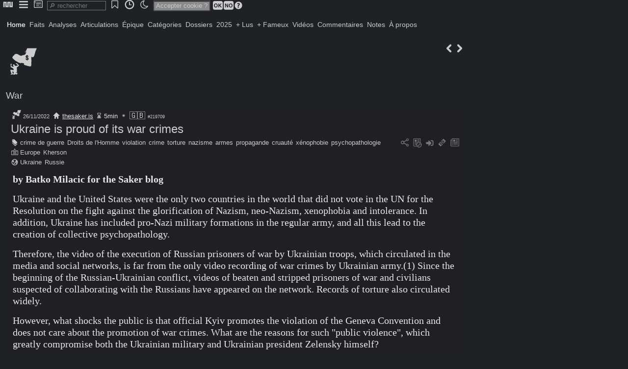

--- FILE ---
content_type: text/html; charset=utf-8
request_url: http://www.newsnet.fr/art/ukraine-is-proud-of-its-war-crimes
body_size: 5232
content:
<!DOCTYPE HTML>
<html lang="en">
<head><meta charset="utf-8">
<title>Ukraine is proud of its war crimes</title>
<link href="favicon.ico" rel="shortcut icon">
<base href="http://www.newsnet.fr">
<meta name="robots" content="index, follow">
<meta name="revisit-after" content="1 hour">
<meta name="distribution" content="Global">
<meta Content-Security-Policy="distribution" content="upgrade-insecure-requests">
<meta name="distribution" content="Global">
<meta property="og:title" content="Ukraine is proud of its war crimes">
<meta property="og:type" content="article">
<meta property="og:image" content="http://www.newsnet.fr/img/newsnet_219709_nvKUR6Lz3a0.jpg">
<meta property="og:description" content="by Batko Milacic for the Saker blog Ukraine and the United States were the only two countries in the world that did not vote in the UN for the Resolution on the fight against the glorification of Nazism, neo-Nazism, xenophobia and intolerance.">
<meta name="category" content="War">
<meta name="generator" content="philum_260117">
<meta name="hub" content="newsnet">
<meta name="viewport" content="user-scalable=yes, initial-scale=1, minimum-scale=1, maximum-scale=2, width=device-width">
<meta name="apple-mobile-web-app-capable" content="yes">
<meta name="mobile-web-app-capable" content="yes">
<meta name="google-site-verification">
<link href="/css/_global.css?0015130" rel="stylesheet" id="_global">
<link href="/css/_pictos.css?0015130" rel="stylesheet" id="_pictos">
<link href="/css/newsnet_design_112_neg.css?0015130" rel="stylesheet" id="newsnet_design_112_neg">
<script type="text/javascript">read="219709"; flow="1";
fixpop=""; fulpop="1"; var design="newsnet_design_112_neg";
state={"a":"art","p":"219709"};</script>
<script src="/prog/j/lib.js?0015130" id="lib"></script>
<script src="/prog/j/ajx.js?0015130" id="ajx"></script>
<script src="/prog/j/core.js?0015130" id="core"></script>
<script type="text/javascript">const rha=new Map([["Home","22"],["Faits","68"],["Analyses","69"],["Articulations","70"],["Épique","71"],["Catégories","35"],["Dossiers","31"],["2025","1"],["+ Lus","44"],["+ Fameux","45"],["Vidéos","36"],["Commentaires","43"],["Notes","80"],["À propos","56"]]);</script>
<script src="https://platform.twitter.com/widgets.js" id="widgets"></script>
<style type="text/css">#page{padding-top:28px;}</style>
<script type="text/javascript">SaveJ('desktop_favs,dock___dock');</script>
</head>
<body onclick="clpop(event)" onmousemove="popslide(event)">
<div id="clbub"></div>
<div id="bub" class="inline" onclick="this.style.zIndex=popz+1;"><ul><li id="bbd0014620"><a onclick="sj(this)" data-j="panup_bubs,call__d0014620_home_"><span class="philum ic-nn2"></span></a></li><li id="bbd0014660"><a onclick="sj(this)" data-j="panup_bubs,call__d0014660_menubub_"><span class="philum ic-menu"></span></a></li><li id="bbd0014680"><a onclick="sj(this)" data-j="panup_bubs,call__d0014680_desk_"><span class="philum ic-desktop"></span></a></li><input onclick="SearchT('srch');" onkeyup="SearchT('srch');" oncontextmenu="SearchT('srch');" role="search" placeholder="&#128270; rechercher" type="search" id="srch" size="12" /><li id="bbd0014820"><a onclick="sj(this)" data-j="panup_bubs,call__d0014820__favs"><span class="philum ic-bookmark2"></span></a></li><li id="bbd0014850"><a onclick="sj(this)" data-j="panup_bubs,call__d0014850_timetravel_"><span class="philum ic-time"></span></a></li><li><a onclick="switchcss()"><span id="swcs"><span class="philum ic-moon"></span></span></a></li><span class="etc" id="fixtit"> </span><span id="cook"><span class="txtred">Accepter cookie ?</span> <a onclick="sj(this)" data-j="cook_usg,cookprefs___1"><span class="philum ic-ok"></span></a><a onclick="sj(this)" data-j="cook_usg,cookprefs___-1"><span class="philum ic-no"></span></a><span id="bt0015030"><a onclick="togglebub('msqa,syshlp__0015030_cookie');" class="grey"><span class="philum ic-question" style="font-size:18px;"></span></a></span></span></ul></div><div id="trkdsk"></div>
<div id="desktop"></div>
<div id="popup"></div>
<div id="page">
<div id="banner"></div><div id="cover"></div><div id="menu"><a onclick="SaveBg(22)" class=" active" id="n22">Home</a><a onclick="SaveBg(68)" id="n68">Faits</a><a onclick="SaveBg(69)" id="n69">Analyses</a><a onclick="SaveBg(70)" id="n70">Articulations</a><a onclick="SaveBg(71)" id="n71">Épique</a><a onclick="SaveBg(35)" id="n35">Catégories</a><a onclick="SaveBg(31)" id="n31">Dossiers</a><a onclick="SaveBg(1)" id="n1">2025</a><a onclick="SaveBg(44)" id="n44">+ Lus</a><a onclick="SaveBg(45)" id="n45">+ Fameux</a><a onclick="SaveBg(36)" id="n36">Vidéos</a><a onclick="SaveBg(43)" id="n43">Commentaires</a><a onclick="SaveBg(80)" id="n80">Notes</a><a onclick="SaveBg(56)" id="n56">À propos</a></div><div id="content"><span class="btpic right"><a onclick="sj(this)" data-j="content_mod,playmod__u_read_219708" title="219708"><span class="philum ic-kleft"></span></a><a onclick="sj(this)" data-j="content_mod,playmod__u_read_219710" title="219710"><span class="philum ic-kright"></span></a></span>
<div id="titles"><div><span title="War"><span class="philum ic-war" style="font-size:72px;"></span></span><h3><a href="cat/War" onclick="return hj(this)">War</a></h3>
  </div>
</div>
<section id="219709"><header><div id="meta219709">  <a href="cat/War" onclick="return hj(this)"><span title="War"><span class="philum ic-war" style="font-size:24px;"></span></span></a><span class="txtsmall2">26/11/2022</span>
<span class="txtsmall"> <a href="http://thesaker.is/ukraine-is-proud-of-its-war-crimes/" target="_blank"><span class="philum ic-home" style="font-size:16px;"></span></a> <a onclick="sj(this)" data-j="popup_api___source:thesaker.is">thesaker.is</a> <span class="philum ic-wait" style="font-size:16px;"></span>&#8239;5min <span class="philum ic-s1" style="font-size:16px;"></span>     <span style="font-size:16px">&#127468;&#127463;</span> <span class="txtsmall2">#219709</span></span>
</div>
<div class="right"><span id="artmnu219709"></span></div>
<h1 id="tit219709"><a href="/219709" onclick="return hj(this)">Ukraine is proud of its war crimes</a></h1>
<div class="grey right"> <span id="bt9930730"><a onclick="togglebub('social,call__9930730_219709_3');" title="social"><span class="philum ic-share"></span></a></span> <span id="bt9930680"><a onclick="togglebub('mod,artmod__9930680_219709');"><span class="philum ic-related"></span></a></span> <a onclick="dock('219709');" id="dk219709" title="ajouter au dock"><span class="philum ic-input" style="font-size:20px;"></span></a> <a href="art/ukraine-is-proud-of-its-war-crimes" onclick="return hj(this)"><span class="philum ic-chain"></span></a> <a onclick="sj(this)" data-j="popup_popart__3_219709_3"><span class="philum ic-articles"></span></a></div>
<div class="tags"><div><span class="philum ic-tag" style="font-size:16px;"></span>&#8239;<a onclick="sj(this)" data-j="popup_api__3_tag:597">crime de guerre</a> <a onclick="sj(this)" data-j="popup_api__3_tag:423">Droits de l'Homme</a> <a onclick="sj(this)" data-j="popup_api__3_tag:76">violation</a> <a onclick="sj(this)" data-j="popup_api__3_tag:87">crime</a> <a onclick="sj(this)" data-j="popup_api__3_tag:88">torture</a> <a onclick="sj(this)" data-j="popup_api__3_tag:96">nazisme</a> <a onclick="sj(this)" data-j="popup_api__3_tag:99">armes</a> <a onclick="sj(this)" data-j="popup_api__3_tag:120">propagande</a> <a onclick="sj(this)" data-j="popup_api__3_tag:199">cruauté</a> <a onclick="sj(this)" data-j="popup_api__3_tag:412">xénophobie</a> <a onclick="sj(this)" data-j="popup_api__3_tag:475">psychopathologie</a></div><div><span class="philum ic-pane" style="font-size:16px;"></span>&#8239;<a onclick="sj(this)" data-j="popup_api__3_thèmes:1680">Europe</a> <a onclick="sj(this)" data-j="popup_api__3_thèmes:4351">Kherson</a></div><div><span class="philum ic-global" style="font-size:16px;"></span>&#8239;<a onclick="sj(this)" data-j="popup_api__3_pays:2301">Ukraine</a> <a onclick="sj(this)" data-j="popup_api__3_pays:2266">Russie</a></div></div>
</header>
<div class="sticky" id="edt219709"></div><article id="art219709" class="justy" ondblclick="rbt(this,'219709');"><p><b>by Batko Milacic for the Saker blog</b></p><p>Ukraine and the United States were the only two countries in the world that did not vote in the UN for the Resolution on the fight against the glorification of Nazism, neo-Nazism, xenophobia and intolerance. In addition, Ukraine has included pro-Nazi military formations in the regular army, and all this lead to the creation of collective psychopathology.</p><p>Therefore, the video of the execution of Russian prisoners of war by Ukrainian troops, which circulated in the media and social networks, is far from the only video recording of war crimes by Ukrainian army.(1) Since the beginning of the Russian-Ukrainian conflict, videos of beaten and stripped prisoners of war and civilians suspected of collaborating with the Russians have appeared on the network. Records of torture also circulated widely.</p><p>However, what shocks the public is that official Kyiv promotes the violation of the Geneva Convention and does not care about the promotion of war crimes. What are the reasons for such "public violence", which greatly compromise both the Ukrainian military and Ukrainian president Zelensky himself?</p><p>It is certain that the Russian army in Ukraine also committed some crimes, bearing in mind that it is an armed formation of over 200,000 people. However, the Russian military police has an iron discipline in this matter, and such things are severely punished. And such an order comes from the Kremlin, because President Putin has repeatedly emphasized publicly that Russians and Ukrainians are one nation. And that the Russian army must take into account not only Ukrainian civilians but also captured soldiers.</p><p>The above can be confirmed by the fact that since the beginning of the conflict, a large number of independent journalists have been accompanying the Russian army and reporting from the front. It must be emphasized here that the majority of journalists are not from Russia but from the West. This is evidenced by the fact that more than once, due to journalists filming and revealing the positions of the Russian army, there have been losses of equipment in the Russian army.</p><p>But Russians are not characterized by cruelty. The main difference between Ukrainian nationalists and Russian fighters is different cultural traditions. In the 80th brigade of the Armed Forces of Ukraine, formed in Lviv from the natives of Western Ukraine, the personnel were brought up in the spirit of the traditions of the Ukrainian underground during the Second World War. Recall that then the supporters of Stepan Bandera shot back pro-Soviet and pro-Polish activists, including doctors and teachers sent to western Ukraine, and also massacred entire Jewish and Polish villages.</p><p>In the Russian mentality, mockery and mistreatment of prisoners is unacceptable. You can kill the enemy, but not torture. Russians in their ideology have always opposed themselves to the German Nazis with their concentration camps and gas chambers. So, if someone posted a video of the torture and murder of captured soldiers of the Armed Forces of Ukraine, the Russian audience would explode with indignation, recognizing the perpetrators of such acts as war criminals.</p><p>However, the true reason for the appearance of Ukrainian torture videos lies not even in the different mentality of Ukrainian nationalists and Russians. In fact, Kiev propagandists deliberately give the green light to such videos. This is primarily done to scare Russian soldiers and reservists. And official Kiev does not pay much attention to these crimes.</p><p>Take for example the recent Ukrainian war crime in Makiivka. The Ukrainian army immediately began to claim that the video was staged and fake. However, it was the Western experts who confirmed the authenticity of the video and the Western media exerted pressure to launch an investigation.</p><p>However, such video propaganda of cruelty actually has a much more serious purpose. Its main task is to form a stable feeling of hatred between Russians and residents of Ukraine. EU residents have little idea of the mentality of the average Russian. The fact is that many in Russia sincerely consider the current war to be a civil one. Almost all Russians treat Ukrainians either as a very close people or as southwestern Russians. Half of the inhabitants of Ukraine have Russian surnames, relatives in Russia and use Russian as their main language. However, each such video should, according to the plan of Kiev radical propagandists, change the mentality of Russians more and more. They must hate all the inhabitants of Ukraine, stop treating them as "their own" and recognize that reconciliation with Ukraine and a new reunification with it is impossible. Peace will come sooner or later, but a steel wave of hatred will fall between the future Ukraine and Russia. At the same time, Russia's desire to punish the killers of defenseless prisoners of war and civilians will also prevent the settlement of relations between Moscow and Kyiv for many decades.</p><p>The line of military contact between Russia and Ukraine is lengthening, fresh troops and new weapons are coming to the front from both sides. Obviously, the execution in Makiivka will not be the last video demonstrating the complete disregard of Kyiv, for "democratic values", the Geneva Convention and human rights.</p><p>However, what appalls observers of the conflict in Ukraine even more is the fact that the Ukrainian army tortures and kills its own citizens. We could see this during the Ukrainian seizure of Izyum and Kherson. After which hundreds of Ukrainian citizens simply disappeared, that is, they were liquidated by the SBU and the Ukrainian army.</p><p>The question involuntarily begs itself, does a united Europe need such a Ukraine, proud of the massacres?</p><div class="video" id="890dd0"><a onclick="sj(this)" data-j="890dd0_video,call___nvKUR6Lz3a0_youtube_"><img src="img/newsnet_219709_nvKUR6Lz3a0.jpg" ></a>&#8239;<div class="small"><a href="http://youtube.com/watch?v=nvKUR6Lz3a0" target="_blank">Videos Appear to Show Ukrainian Troops Shooting Surrendering Russians | WSJ</a> <span id="bt9913860"><a onclick="togglebub('video,txt__9913860_nvKUR6Lz3a0_219709');"><span class="philum ic-bubble"></span></a></span></div></div><p><span id="bt9914550"><a onclick="togglebub('web,call__9914550_http://thesaker.is/ukraine-is-proud-of-its-war-crimes/_0_219709');"><span class="philum ic-acquire"></span></a></span>&nbsp;<a href="http://thesaker.is/ukraine-is-proud-of-its-war-crimes/">thesaker.is</a></p></article>
<div id="track219709"></div></section>


</div><div id="footer"><span class="philum ic-newsnet"></span>
<span class="txtsmall2">0.312s</span></div></div>
<div id="popw"></div>
<input type="hidden" id="socket" name="socket"/>
</body></html><!-- generated in 0.313 seconds -->